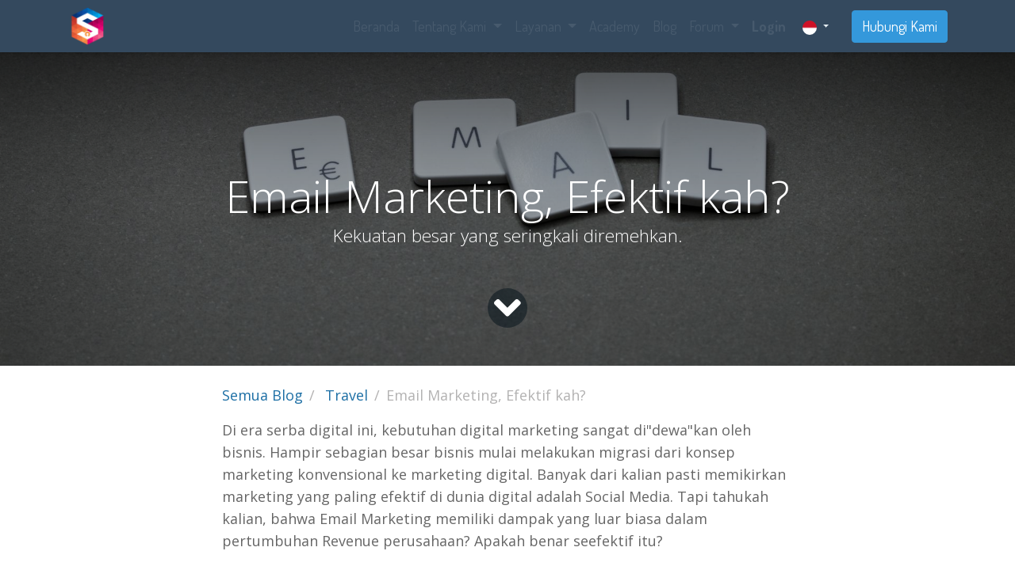

--- FILE ---
content_type: text/html; charset=utf-8
request_url: https://simetri-sinergi.id/id/blog/travel-1/email-marketing-efektif-kah-4
body_size: 10545
content:

    
    <!DOCTYPE html>
        
    
            
        
  <html lang="id-ID" data-website-id="1" data-oe-company-name="PT. Simetri Sinergi Indonesia">
            
    
      
        
      
      
      
      
        
      
    
    
  <head>
                <meta charset="utf-8"/>
                <meta http-equiv="X-UA-Compatible" content="IE=edge,chrome=1"/>
            <meta name="viewport" content="width=device-width, initial-scale=1, user-scalable=no"/>
    <meta name="generator" content="Odoo"/>
    
    
    
    
    
    
    <meta name="description" content="Kekuatan besar yang seringkali diremehkan."/>
    
    
      
      
      
      
        
          
            <meta property="og:type" content="article"/>
          
        
          
            <meta property="og:title" content="Email Marketing, Efektif kah?"/>
          
        
          
            <meta property="og:site_name" content="PT. Simetri Sinergi Indonesia"/>
          
        
          
            <meta property="og:url" content="https://simetri-sinergi.id/id/blog/travel-1/email-marketing-efektif-kah-4"/>
          
        
          
            <meta property="og:image" content="https://simetri-sinergi.id/web/image/20927-bf215b95/pexels-miguel-%C3%A1-padri%C3%B1%C3%A1n-1591062.jpg"/>
          
        
          
            <meta property="og:description" content="Kekuatan besar yang seringkali diremehkan."/>
          
        
          
            <meta property="article:published_time" content="2023-05-21 15:07:08"/>
          
        
          
            <meta property="article:modified_time" content="2023-05-21 15:07:08.626125"/>
          
        
          
            
          
        
      
      
      
      
        
          <meta name="twitter:card" content="summary_large_image"/>
        
          <meta name="twitter:title" content="Email Marketing, Efektif kah?"/>
        
          <meta name="twitter:image" content="https://simetri-sinergi.id/web/image/20927-bf215b95/pexels-miguel-%C3%A1-padri%C3%B1%C3%A1n-1591062.jpg"/>
        
          <meta name="twitter:description" content="Kekuatan besar yang seringkali diremehkan."/>
        
      
    
    
    
      
      
        <link rel="alternate" hreflang="en" href="https://simetri-sinergi.id/blog/news-updates-1/email-marketing-efektif-kah-4"/>
      
        <link rel="alternate" hreflang="id" href="https://simetri-sinergi.id/id/blog/travel-1/email-marketing-efektif-kah-4"/>
      
        <link rel="alternate" hreflang="x-default" href="https://simetri-sinergi.id/blog/news-updates-1/email-marketing-efektif-kah-4"/>
      
    
    <link rel="canonical" href="https://simetri-sinergi.id/id/blog/travel-1/email-marketing-efektif-kah-4"/>
    
    <link rel="preconnect" href="https://fonts.gstatic.com/" crossorigin=""/>
  
        

                <title>
        Email Marketing, Efektif kah? | 
        Simetri Sinergi Indonesia
      </title>
                <link type="image/x-icon" rel="shortcut icon" href="/web/image/website/1/favicon?unique=7b18c37"/>
            <link rel="preload" href="/web/static/lib/fontawesome/fonts/fontawesome-webfont.woff2?v=4.7.0" as="font" crossorigin=""/>
            <link type="text/css" rel="stylesheet" href="/web/content/48138-aa7b567/1/web.assets_common.css" data-asset-xmlid="web.assets_common" data-asset-version="aa7b567"/>
            <link type="text/css" rel="stylesheet" href="/web/content/48139-e660644/1/web.assets_frontend.css" data-asset-xmlid="web.assets_frontend" data-asset-version="e660644"/>
    
  
        

                <script id="web.layout.odooscript" type="text/javascript">
                    var odoo = {
                        csrf_token: "29c9553643e9ac46a9d8e420ae4487b811e38022o1800643010",
                        debug: "",
                    };
                </script>
            <script type="text/javascript">
                odoo.session_info = {"is_admin": false, "is_system": false, "is_website_user": true, "user_id": false, "is_frontend": true, "translationURL": "/website/translations", "cache_hashes": {"translations": "05071fb879321bf01f941f60fab1f126f565cdad"}, "lang_url_code": "id"};
                if (!/(^|;\s)tz=/.test(document.cookie)) {
                    const userTZ = Intl.DateTimeFormat().resolvedOptions().timeZone;
                    document.cookie = `tz=${userTZ}; path=/`;
                }
            </script>
            <script defer="defer" type="text/javascript" src="/web/content/48140-b953844/1/web.assets_common_minimal_js.js" data-asset-xmlid="web.assets_common_minimal_js" data-asset-version="b953844"></script>
            <script defer="defer" type="text/javascript" src="/web/content/48141-dd34ac7/1/web.assets_frontend_minimal_js.js" data-asset-xmlid="web.assets_frontend_minimal_js" data-asset-version="dd34ac7"></script>
            
        
    
            <script defer="defer" type="text/javascript" data-src="/web/content/48142-98a794d/1/web.assets_common_lazy.js" data-asset-xmlid="web.assets_common_lazy" data-asset-version="98a794d"></script>
            <script defer="defer" type="text/javascript" data-src="/web/content/48143-3993c33/1/web.assets_frontend_lazy.js" data-asset-xmlid="web.assets_frontend_lazy" data-asset-version="3993c33"></script>
    
  
        

                
            
            <noscript id="o_animate-no-js_fallback">
                <style type="text/css">
                    .o_animate {
                        /* If no js - force elements rendering */
                        visibility:visible;

                        /* If browser support css animations support - reset animation */
                        -webkit-animation-name: none-dummy;
                        animation-name: none-dummy;
                    }
                </style>
            </noscript>
        
        
    </head>
            <body class="">
                
    
  
            
            
        <div id="wrapwrap" class="   ">
                <header id="top" data-anchor="true" data-name="Header" class="  o_header_fade_out o_hoverable_dropdown">
                    <nav data-name="Navbar" class="navbar navbar-expand-lg navbar-light o_colored_level o_cc shadow-sm">
            <div id="top_menu_container" class="container justify-content-start justify-content-lg-between">
                
                
    <a href="/id/" class="navbar-brand logo mr-4">
            <span role="img" aria-label="Logo of Simetri Sinergi Indonesia" title="Simetri Sinergi Indonesia"><img src="/web/image/website/1/logo/Simetri%20Sinergi%20Indonesia?unique=7b18c37" class="img img-fluid" alt="Simetri Sinergi Indonesia" loading="lazy"/></span>
        </a>
    

                
                
    <button type="button" data-toggle="collapse" data-target="#top_menu_collapse" class="navbar-toggler ml-auto">
        <span class="navbar-toggler-icon o_not_editable"></span>
    </button>

                
                <div id="top_menu_collapse" class="collapse navbar-collapse order-last order-lg-0">
                    
    
        <div class="o_offcanvas_menu_backdrop" data-toggle="collapse" data-target="#top_menu_collapse" aria-label="Navigasi beralih"></div>
    <ul id="top_menu" class="nav navbar-nav o_menu_loading ml-auto">
        
        <li class="o_offcanvas_menu_toggler order-first navbar-toggler text-right border-0 o_not_editable">
            <a href="#top_menu_collapse" class="nav-link px-3" data-toggle="collapse">
                <span class="fa-2x">×</span>
            </a>
        </li>
    
                        
    
                        
                            
    
    <li class="nav-item">
        <a role="menuitem" href="/id/" class="nav-link ">
            <span>Beranda</span>
        </a>
    </li>
    

                        
                            
    
    
    <li class="nav-item dropdown  ">
        <a data-toggle="dropdown" href="#" class="nav-link dropdown-toggle ">
            <span>Tentang Kami</span>
        </a>
        <ul class="dropdown-menu" role="menu">
            
                
    
    <li class="">
        <a role="menuitem" href="/id/about-ssi" class="dropdown-item ">
            <span>Tentang SSI</span>
        </a>
    </li>
    

            
                
    
    <li class="">
        <a role="menuitem" href="/id/about-odoo" class="dropdown-item ">
            <span>Tentang Odoo</span>
        </a>
    </li>
    

            
        </ul>
    </li>

                        
                            
    
    
    <li class="nav-item dropdown  ">
        <a data-toggle="dropdown" href="#" class="nav-link dropdown-toggle ">
            <span>Layanan</span>
        </a>
        <ul class="dropdown-menu" role="menu">
            
                
    
    <li class="">
        <a role="menuitem" href="/id/implementasi-odoo" class="dropdown-item ">
            <span>Odoo Implementation</span>
        </a>
    </li>
    

            
                
    
    <li class="">
        <a role="menuitem" href="/id/odoo-implementation-support" class="dropdown-item ">
            <span>Odoo Implementation Support</span>
        </a>
    </li>
    

            
                
    
    <li class="">
        <a role="menuitem" href="/id/odoo-for-business-package" class="dropdown-item ">
            <span>Odoo For Business Package</span>
        </a>
    </li>
    

            
                
    
    
    

            
                
    
    
    

            
                
    
    
    

            
        </ul>
    </li>

                        
                            
    
    <li class="nav-item">
        <a role="menuitem" href="/id/slides" class="nav-link ">
            <span>Academy</span>
        </a>
    </li>
    

                        
                            
    
    <li class="nav-item">
        <a role="menuitem" href="/id/blog" class="nav-link ">
            <span>Blog</span>
        </a>
    </li>
    

                        
                            
    
    
    <li class="nav-item dropdown  ">
        <a data-toggle="dropdown" href="#" class="nav-link dropdown-toggle ">
            <span>Forum</span>
        </a>
        <ul class="dropdown-menu" role="menu">
            
                
    
    <li class="">
        <a role="menuitem" href="/id/forum/odoo-functional-faq-1" class="dropdown-item ">
            <span>Odoo Functional</span>
        </a>
    </li>
    

            
        </ul>
    </li>

                        
                        
                        
            <li class="nav-item ml-lg-auto o_no_autohide_item">
                <a href="/web/login" class="nav-link font-weight-bold">Login</a>
            </li>
        
                        
                        
        
        
            
        
    
    
                    
        <li class="o_offcanvas_logo_container order-last navbar-toggler py-4 order-1 mt-auto text-center border-0">
            <a href="/id/" class="o_offcanvas_logo logo">
            <span role="img" aria-label="Logo of Simetri Sinergi Indonesia" title="Simetri Sinergi Indonesia"><img src="/web/image/website/1/logo/Simetri%20Sinergi%20Indonesia?unique=7b18c37" class="img img-fluid" style="max-width: 200px" alt="Simetri Sinergi Indonesia" loading="lazy"/></span>
        </a>
    </li>
    
    </ul>

                </div>
                
                
        
        
    
        
    
        
        
    
        
        
    
        <div class="js_language_selector ml-2 dropdown">
            <button class="btn btn-sm btn-outline-secondary border-0 dropdown-toggle" type="button" data-toggle="dropdown" aria-haspopup="true" aria-expanded="true">
                
        
    <img class="o_lang_flag" src="/base/static/img/country_flags/id.png?height=25" loading="lazy"/>

    
            </button>
            <div class="dropdown-menu" role="menu">
                
                    <a class="dropdown-item js_change_lang" href="/blog/travel-1/email-marketing-efektif-kah-4" data-url_code="en">
                        
        
    <img class="o_lang_flag" src="/base/static/img/country_flags/us.png?height=25" loading="lazy"/>

    
                    </a>
                
                    <a class="dropdown-item js_change_lang" href="/id/blog/travel-1/email-marketing-efektif-kah-4" data-url_code="id">
                        
        
    <img class="o_lang_flag" src="/base/static/img/country_flags/id.png?height=25" loading="lazy"/>

    
                    </a>
                
        
    

    
            </div>
        </div>
    
    
                
                <div class="oe_structure oe_structure_solo" id="oe_structure_header_default_1">
            <section class="s_text_block" data-snippet="s_text_block" data-name="Text">
                <div class="container">
                    <a href="/id/contactus" class="btn btn-primary ml-4">Hubungi Kami</a>
                </div>
            </section>
        </div>
    </div>
        </nav>
    </header>
                <main>
                    
            
        
        <div id="wrap" class="js_blog website_blog">
            

        
        
        
        
        
        
        

        <section id="o_wblog_post_top">
            <div id="title" class="blog_header">
                
    
    
    <div data-name="Cover Blog Post" style="" data-use_size="True" data-use_filters="True" class="o_record_cover_container d-flex flex-column h-100 o_colored_level o_cc o_cc3 o_half_screen_height o_record_has_cover  o_wblog_post_page_cover">
        <div class="o_record_cover_component o_record_cover_image o_we_snippet_autofocus" style="background-image: url(/web/image/20927-bf215b95/pexels-miguel-%C3%A1-padri%C3%B1%C3%A1n-1591062.jpg);"></div>
        <div class="o_record_cover_component o_record_cover_filter oe_black" style="opacity: 0.4;"></div>
        
                    
                    
                    
                    
                    
                    


                    <div class="container text-center position-relative h-100 d-flex flex-column flex-grow-1 justify-content-around">
                        <div class="o_wblog_post_title  ">
                            <div id="o_wblog_post_name" class="o_editable_no_shadow" data-oe-expression="blog_post.name" placeholder="Judul Blog Post" data-blog-id="4">Email Marketing, Efektif kah?</div>
                            <div id="o_wblog_post_subtitle" class="o_editable_no_shadow" placeholder="Subtitle">Kekuatan besar yang seringkali diremehkan.</div>
                        </div>
                        
                        <a id="o_wblog_post_content_jump" href="#o_wblog_post_main" class="css_editable_mode_hidden justify-content-center align-items-center rounded-circle mx-auto mb-5 text-decoration-none">
                            <i class="fa fa-angle-down fa-3x text-white" aria-label="To blog content" title="Ke konten blog"></i>
                        </a>
                    </div>
                
    </div>

            </div>
        </section>

        <section id="o_wblog_post_main" class="container pt-4 pb-5 ">
            
            

            
            <div class="o_container_small">
                <div class="d-flex flex-column flex-lg-row">
                    <div id="o_wblog_post_content" class=" o_container_small w-100 flex-shrink-0">
                        
    
    <nav aria-label="breadcrumb" class="breadcrumb flex-nowrap py-0 px-0 css_editable_mode_hidden mb-3 bg-transparent">
        <li class="breadcrumb-item"><a href="/id/blog">Semua Blog</a></li>
        <li class="breadcrumb-item">
            <a href="/id/blog/travel-1">Travel</a>
        </li>
        <li class="breadcrumb-item text-truncate active"><span>Email Marketing, Efektif kah?</span></li>
    </nav>

    <div data-editor-message="WRITE HERE OR DRAG BUILDING BLOCKS" class="o_wblog_post_content_field   o_wblog_read_text">
            

<p><font class="text-900" style=""><b>Di era serba digital ini, kebutuhan digital marketing sangat di"dewa"kan oleh bisnis. Hampir sebagian besar bisnis mulai melakukan migrasi dari konsep marketing konvensional ke marketing digital. Banyak dari kalian pasti memikirkan marketing yang paling efektif di dunia digital adalah Social Media. Tapi tahukah kalian, bahwa Email Marketing memiliki dampak yang luar biasa dalam pertumbuhan Revenue perusahaan? Apakah benar seefektif itu?</b></font></p>

<p><font class="text-900" style="">Menurut data yang dikeluarkan oleh <a href="https://www.statista.com/statistics/812060/email-marketing-revenue-worldwide/"><b>Statista</b></a> pada 2021 mengungkapkan bahwa Email Marketing Revenue di akhir tahun 2023 akan mencapai hampir 11 Miliar US Dollar, dan akan terus meningkat hingga hampir 18 Miliar US Dollar di akhir tahun 2027.</font></p>
        

<section class="s_text_image o_colored_level pt0 pb0" data-snippet="s_image_text" data-name="Image - Text" style="">
        <div class="container">
            <div class="row align-items-center">
                <div class="pt16 pb16 o_colored_level col-lg-12">
                    <img src="/web/image/24921-c3fbaf19/email%20marketing%20revenue.png?access_token=7653d300-15d2-4a35-b539-666a5848b403" class="img img-fluid mx-auto" alt="" loading="lazy" data-original-title="" title="" aria-describedby="tooltip537420" data-original-id="24920" data-original-src="/web/image/24920-069543b1/email%20marketing%20revenue.png" data-mimetype="image/png" data-resize-width="720" style="">
                </div>
                
            </div>
        </div>
    </section>

<section class="s_text_block pt32 o_colored_level pb0" data-snippet="s_text_block" data-name="Text" style="">
        <div class="container s_allow_columns">
            <p>Hal ini dipengaruhi oleh jumlah pengguna email yang meningkat setiap tahunnya. Data menunjukkan saat ini ada 4 miliar pengguna email harian dan diperkirakan bertumbuh hingga 4,6 miliar pengguna di tahun 2025 (<a href="https://www.statista.com/statistics/255080/number-of-e-mail-users-worldwide/"><b>Statista</b></a>, 2021)</p>
            <p>Dalam era digital yang terus berkembang, email marketing telah menjadi salah satu alat pemasaran yang paling efektif bagi bisnis. Mengapa email marketing begitu penting? Karena dengan menggunakan strategi ini, Anda dapat mencapai audiens yang relevan, membangun hubungan dengan pelanggan, dan mengoptimalkan konversi penjualan Anda.</p><p>Salah satu keuntungan utama dari email marketing adalah kemampuannya untuk menjangkau audiens yang sudah tertarik pada produk atau layanan Anda. Dalam konteks bisnis, penting untuk berinteraksi dengan orang-orang yang telah mengekspresikan minat mereka dalam bisnis Anda. Dengan mengumpulkan daftar email pelanggan yang relevan, Anda dapat mengirimkan pesan yang disesuaikan dan menargetkan pelanggan potensial yang paling mungkin untuk melakukan pembelian atau tindakan yang diinginkan.<br></p>
        </div>
    </section>
<section class="s_text_image o_colored_level pb0 pt8" data-snippet="s_image_text" data-name="Image - Text">
        <div class="container">
            <div class="row align-items-center">
                <div class="o_colored_level col-lg-12 pt0 pb0">
                    <img src="/web/image/24952-f158152a/pexels-burst-374074.jpg?access_token=4f00c2dd-bd05-446f-80b6-fec5730f68f3" class="img img-fluid mx-auto" alt="" loading="lazy" data-original-title="" title="" aria-describedby="tooltip839619" data-original-id="24936" data-original-src="/web/image/24936-b69b150a/pexels-burst-374074.jpg" data-mimetype="image/jpeg" data-y="101.33333333333333" data-width="1920" data-height="1013.3333333333334" data-scale-x="1" data-scale-y="1" data-aspect-ratio="0/0">
                </div>
                
            </div>
        </div>
    </section>
<section class="s_text_block pt32 o_colored_level pb0" data-snippet="s_text_block" data-name="Text">
        <div class="container s_allow_columns">
            <p>Di tahun 2023, email marketing masih tetap berpengaruh dalam strategi pemasaran digital. Berikut adalah tujuh alasan mengapa email marketing tetap relevan dan berpengaruh:<br></p>
            
        </div>
    </section>
<section class="s_text_image pt32 pb32 o_colored_level" data-snippet="s_image_text" data-name="Image - Text">
        <div class="container">
            <div class="row align-items-center">
                <div class="col-lg-6 pt16 pb16 o_colored_level">
                    <img src="/web/image/24946-330b23a8/earth-global.png?access_token=c364c370-ee5d-43a3-8e38-87509cea12f2" class="img img-fluid mx-auto" alt="" loading="lazy" data-original-title="" title="" aria-describedby="tooltip580147" data-original-id="24937" data-original-src="/web/image/24937-0192d0c1/earth-global.png" data-mimetype="image/png" data-resize-width="512">
                </div>
                <div class="col-lg-6 pt16 pb16 o_colored_level">
                    <h2><font style="font-size: 24px;">Jangkauan yang luas</font></h2>
                    <p>Email merupakan salah satu komunikasi digital yang paling umum digunakan oleh individu dan perusahaan di seluruh dunia. </p><p>Dengan jutaan pengguna email aktif, email marketing memberikan jangkauan yang luas untuk menjangkau audiens target Anda secara efektif.<br></p>
                    
                </div>
            </div>
        </div>
    </section>
<section class="s_text_image pt32 pb32 o_colored_level" data-snippet="s_image_text" data-name="Image - Text">
        <div class="container">
            <div class="row align-items-center">
                <div class="col-lg-6 pt16 pb16 o_colored_level">
                    <h2><font style="font-size: 24px;">Personalisasi yang tinggi</font></h2>
                    <p>Dalam email marketing, Anda memiliki fleksibilitas untuk menyampaikan pesan yang personal dan disesuaikan dengan kebutuhan individu. </p><p>Dengan menggunakan data pelanggan dan alat otomatisasi email, Anda dapat mengirimkan konten yang relevan, menyesuaikan penawaran, dan memberikan pengalaman yang lebih personal kepada pelanggan Anda.<br></p>
                    
                </div><div class="col-lg-6 pt16 pb16 o_colored_level">
                    <img src="/web/image/24947-31918493/puzzle-solution.png?access_token=3e5eb1d1-0abb-43b6-8281-ed3f4ebace76" class="img img-fluid mx-auto" alt="" loading="lazy" data-original-title="" title="" aria-describedby="tooltip580147" data-original-id="24938" data-original-src="/web/image/24938-d5d5b3c5/puzzle-solution.png" data-mimetype="image/png" data-resize-width="512">
                </div>
                
            </div>
        </div>
    </section>
<section class="s_text_image pt32 pb32 o_colored_level" data-snippet="s_image_text" data-name="Image - Text">
        <div class="container">
            <div class="row align-items-center">
                <div class="col-lg-6 pt16 pb16 o_colored_level">
                    <img src="/web/image/24948-36f9c8c4/money-exchange-cash-currency-rate.png?access_token=a1a49464-b22c-465e-b267-99cd67d79ec9" class="img img-fluid mx-auto" alt="" loading="lazy" data-original-title="" title="" aria-describedby="tooltip580147" data-original-id="24939" data-original-src="/web/image/24939-a91bfe6b/money-exchange-cash-currency-rate.png" data-mimetype="image/png" data-resize-width="512">
                </div>
                <div class="col-lg-6 pt16 pb16 o_colored_level">
                    <h2><font style="font-size: 24px;">Konversi yang tinggi</font></h2>
                    <p>Email marketing telah terbukti menjadi salah satu kanal pemasaran dengan tingkat konversi yang tinggi. Melalui email, Anda dapat mengarahkan pelanggan ke tindakan yang diinginkan, seperti melakukan pembelian, mendaftar webinar, atau mengunduh konten.</p><p>Dengan taktik yang tepat, email marketing dapat menjadi pendorong utama dalam menghasilkan konversi yang signifikan.<br></p>
                    
                </div>
            </div>
        </div>
    </section>
<section class="s_text_image pt32 pb32 o_colored_level" data-snippet="s_image_text" data-name="Image - Text" style="">
        <div class="container">
            <div class="row align-items-center">
                <div class="col-lg-6 pt16 pb16 o_colored_level" style="">
                    <h2><font style="font-size: 24px;">Kemampuan Retargeting</font></h2>
                    <p>Email marketing memberikan kesempatan untuk retargeting pelanggan yang sebelumnya telah menunjukkan minat dalam produk atau layanan Anda. </p><p>Dengan menggunakan daftar email yang dikumpulkan, Anda dapat mengirimkan pesan ulang kepada pelanggan yang mungkin telah melupakan atau tertunda untuk mengambil tindakan. Hal ini dapat membantu meningkatkan konversi dan memanfaatkan prospek yang belum terealisasi.<br></p>
                    
                </div><div class="col-lg-6 pt16 pb16 o_colored_level">
                    <img src="/web/image/24950-3e6511e8/target-arrow-goal.png?access_token=05118d31-f156-45a5-bb4f-d85798620453" class="img img-fluid mx-auto" alt="" loading="lazy" data-original-title="" title="" aria-describedby="tooltip580147" data-original-id="24940" data-original-src="/web/image/24940-5db34f22/target-arrow-goal.png" data-mimetype="image/png" data-resize-width="512">
                </div>
                
            </div>
        </div>
    </section>
<section class="s_text_image pt32 pb32 o_colored_level" data-snippet="s_image_text" data-name="Image - Text">
        <div class="container">
            <div class="row align-items-center">
                <div class="col-lg-6 pt16 pb16 o_colored_level">
                    <img src="/web/image/24949-4072f1f8/advertising-marketing-megaphone.png?access_token=26dd5073-50d3-40c7-9604-84a9c10ed44f" class="img img-fluid mx-auto" alt="" loading="lazy" data-original-title="" title="" aria-describedby="tooltip580147" data-original-id="24942" data-original-src="/web/image/24942-506c7c2b/advertising-marketing-megaphone.png" data-mimetype="image/png" data-resize-width="512">
                </div>
                <div class="col-lg-6 pt16 pb16 o_colored_level">
                    <h2><font style="font-size: 24px;">Komunikasi langsung dan berkelanjutan</font></h2>
                    <p>Email memberikan saluran komunikasi langsung dengan pelanggan Anda. Anda dapat memberikan pembaruan, informasi terbaru, penawaran khusus, dan konten berharga secara teratur melalui email. </p><p>Dengan menjaga komunikasi yang konsisten, Anda dapat membangun hubungan yang kuat dengan pelanggan Anda dan menjaga merek Anda tetap di benak mereka.<br></p>
                    
                </div>
            </div>
        </div>
    </section>
<section class="s_text_image pt32 pb32 o_colored_level" data-snippet="s_image_text" data-name="Image - Text" style="">
        <div class="container">
            <div class="row align-items-center">
                <div class="col-lg-6 pt16 pb16 o_colored_level" style="">
                    <h2><font style="font-size: 24px;">Analitik dan pengukuran yang canggih</font></h2>
                    <p>Dalam email marketing, Anda dapat memanfaatkan alat analitik yang canggih untuk melacak dan mengukur performa kampanye Anda. Anda dapat melihat metrik seperti tingkat buka email, tingkat klik, tingkat konversi, dan tingkat pembatalan langganan. </p><p>Informasi ini memberikan wawasan yang berharga untuk mengoptimalkan kampanye Anda, mengidentifikasi area yang perlu ditingkatkan, dan mengukur ROI dari upaya pemasaran.<br></p>
                    
                </div><div class="col-lg-6 pt16 pb16 o_colored_level">
                    <img src="/web/image/24945-479e77cc/bar-charts-presentation-reports-meeting-sales.png?access_token=3ddb02ee-cad5-4e5c-9eba-d300ec75e48b" class="img img-fluid mx-auto" alt="" loading="lazy" data-original-title="" title="" aria-describedby="tooltip580147" data-original-id="24941" data-original-src="/web/image/24941-b69f6c91/bar-charts-presentation-reports-meeting-sales.png" data-mimetype="image/png" data-resize-width="512">
                </div>
                
            </div>
        </div>
    </section>
<section class="s_text_image pt32 pb32 o_colored_level" data-snippet="s_image_text" data-name="Image - Text" style="">
        <div class="container">
            <div class="row align-items-center">
                <div class="col-lg-6 pt16 pb16 o_colored_level">
                    <img src="/web/image/24951-0dcf8cfd/idea-brain.png?access_token=d89a2d09-f172-4979-8c40-eb95b7573ac6" class="img img-fluid mx-auto" alt="" loading="lazy" data-original-title="" title="" aria-describedby="tooltip580147" data-original-id="24943" data-original-src="/web/image/24943-2786d68c/idea-brain.png" data-mimetype="image/png" data-resize-width="512">
                </div><div class="col-lg-6 pt16 pb16 o_colored_level" style="">
                    <h2><span style="font-size: 24px;">Teknologi email yang terus berkembang</span></h2>
                    <p>Meskipun email sebagai format telah ada selama beberapa dekade, perkembangan teknologi terus memberikan inovasi dan meningkatkan pengalaman email. </p><p>Kemampuan untuk menyematkan video, membuat desain yang menarik, mengirim email responsif, dan mengintegrasikan personalisasi berbasis AI semakin memperkaya pengalaman email dan meningkatkan efektivitas kampanye.<br></p>
                    
                </div>
                
            </div>
        </div>
    </section>
<section class="s_text_block pt32 o_colored_level pb0" data-snippet="s_text_block" data-name="Text">
        <div class="container s_allow_columns">
            <p style="border: 0px solid rgb(217, 217, 227); --tw-border-spacing-x: 0; --tw-border-spacing-y: 0; --tw-translate-x: 0; --tw-translate-y: 0; --tw-rotate: 0; --tw-skew-x: 0; --tw-skew-y: 0; --tw-scale-x: 1; --tw-scale-y: 1; --tw-pan-x: ; --tw-pan-y: ; --tw-pinch-zoom: ; --tw-scroll-snap-strictness: proximity; --tw-gradient-from-position: ; --tw-gradient-via-position: ; --tw-gradient-to-position: ; --tw-ordinal: ; --tw-slashed-zero: ; --tw-numeric-figure: ; --tw-numeric-spacing: ; --tw-numeric-fraction: ; --tw-ring-inset: ; --tw-ring-offset-width: 0px; --tw-ring-offset-color: #fff; --tw-ring-color: rgba(69,89,164,.5); --tw-ring-offset-shadow: 0 0 transparent; --tw-ring-shadow: 0 0 transparent; --tw-shadow: 0 0 transparent; --tw-shadow-colored: 0 0 transparent; --tw-blur: ; --tw-brightness: ; --tw-contrast: ; --tw-grayscale: ; --tw-hue-rotate: ; --tw-invert: ; --tw-saturate: ; --tw-sepia: ; --tw-drop-shadow: ; --tw-backdrop-blur: ; --tw-backdrop-brightness: ; --tw-backdrop-contrast: ; --tw-backdrop-grayscale: ; --tw-backdrop-hue-rotate: ; --tw-backdrop-invert: ; --tw-backdrop-opacity: ; --tw-backdrop-saturate: ; --tw-backdrop-sepia: ; margin-right: 0px; margin-bottom: 1.25em; margin-left: 0px;">Email marketing memiliki sejumlah manfaat yang signifikan dalam bisnis B2B (Business-to-Business). Berikut adalah lima manfaat utama email marketing dalam konteks bisnis B2B:</p><ul><li><p style="border: 0px solid rgb(217, 217, 227); --tw-border-spacing-x: 0; --tw-border-spacing-y: 0; --tw-translate-x: 0; --tw-translate-y: 0; --tw-rotate: 0; --tw-skew-x: 0; --tw-skew-y: 0; --tw-scale-x: 1; --tw-scale-y: 1; --tw-pan-x: ; --tw-pan-y: ; --tw-pinch-zoom: ; --tw-scroll-snap-strictness: proximity; --tw-gradient-from-position: ; --tw-gradient-via-position: ; --tw-gradient-to-position: ; --tw-ordinal: ; --tw-slashed-zero: ; --tw-numeric-figure: ; --tw-numeric-spacing: ; --tw-numeric-fraction: ; --tw-ring-inset: ; --tw-ring-offset-width: 0px; --tw-ring-offset-color: #fff; --tw-ring-color: rgba(69,89,164,.5); --tw-ring-offset-shadow: 0 0 transparent; --tw-ring-shadow: 0 0 transparent; --tw-shadow: 0 0 transparent; --tw-shadow-colored: 0 0 transparent; --tw-blur: ; --tw-brightness: ; --tw-contrast: ; --tw-grayscale: ; --tw-hue-rotate: ; --tw-invert: ; --tw-saturate: ; --tw-sepia: ; --tw-drop-shadow: ; --tw-backdrop-blur: ; --tw-backdrop-brightness: ; --tw-backdrop-contrast: ; --tw-backdrop-grayscale: ; --tw-backdrop-hue-rotate: ; --tw-backdrop-invert: ; --tw-backdrop-opacity: ; --tw-backdrop-saturate: ; --tw-backdrop-sepia: ; margin-bottom: 0px;">Meningkatkan kesadaran merek dan kepercayaan</p></li><li><p style="border: 0px solid rgb(217, 217, 227); --tw-border-spacing-x: 0; --tw-border-spacing-y: 0; --tw-translate-x: 0; --tw-translate-y: 0; --tw-rotate: 0; --tw-skew-x: 0; --tw-skew-y: 0; --tw-scale-x: 1; --tw-scale-y: 1; --tw-pan-x: ; --tw-pan-y: ; --tw-pinch-zoom: ; --tw-scroll-snap-strictness: proximity; --tw-gradient-from-position: ; --tw-gradient-via-position: ; --tw-gradient-to-position: ; --tw-ordinal: ; --tw-slashed-zero: ; --tw-numeric-figure: ; --tw-numeric-spacing: ; --tw-numeric-fraction: ; --tw-ring-inset: ; --tw-ring-offset-width: 0px; --tw-ring-offset-color: #fff; --tw-ring-color: rgba(69,89,164,.5); --tw-ring-offset-shadow: 0 0 transparent; --tw-ring-shadow: 0 0 transparent; --tw-shadow: 0 0 transparent; --tw-shadow-colored: 0 0 transparent; --tw-blur: ; --tw-brightness: ; --tw-contrast: ; --tw-grayscale: ; --tw-hue-rotate: ; --tw-invert: ; --tw-saturate: ; --tw-sepia: ; --tw-drop-shadow: ; --tw-backdrop-blur: ; --tw-backdrop-brightness: ; --tw-backdrop-contrast: ; --tw-backdrop-grayscale: ; --tw-backdrop-hue-rotate: ; --tw-backdrop-invert: ; --tw-backdrop-opacity: ; --tw-backdrop-saturate: ; --tw-backdrop-sepia: ; margin-bottom: 0px;">Membangun hubungan yang kuat dengan pelanggan</p></li><li><p style="border: 0px solid rgb(217, 217, 227); --tw-border-spacing-x: 0; --tw-border-spacing-y: 0; --tw-translate-x: 0; --tw-translate-y: 0; --tw-rotate: 0; --tw-skew-x: 0; --tw-skew-y: 0; --tw-scale-x: 1; --tw-scale-y: 1; --tw-pan-x: ; --tw-pan-y: ; --tw-pinch-zoom: ; --tw-scroll-snap-strictness: proximity; --tw-gradient-from-position: ; --tw-gradient-via-position: ; --tw-gradient-to-position: ; --tw-ordinal: ; --tw-slashed-zero: ; --tw-numeric-figure: ; --tw-numeric-spacing: ; --tw-numeric-fraction: ; --tw-ring-inset: ; --tw-ring-offset-width: 0px; --tw-ring-offset-color: #fff; --tw-ring-color: rgba(69,89,164,.5); --tw-ring-offset-shadow: 0 0 transparent; --tw-ring-shadow: 0 0 transparent; --tw-shadow: 0 0 transparent; --tw-shadow-colored: 0 0 transparent; --tw-blur: ; --tw-brightness: ; --tw-contrast: ; --tw-grayscale: ; --tw-hue-rotate: ; --tw-invert: ; --tw-saturate: ; --tw-sepia: ; --tw-drop-shadow: ; --tw-backdrop-blur: ; --tw-backdrop-brightness: ; --tw-backdrop-contrast: ; --tw-backdrop-grayscale: ; --tw-backdrop-hue-rotate: ; --tw-backdrop-invert: ; --tw-backdrop-opacity: ; --tw-backdrop-saturate: ; --tw-backdrop-sepia: ; margin-bottom: 0px;">Meningkatkan kualitas prospek</p></li><li><p style="border: 0px solid rgb(217, 217, 227); --tw-border-spacing-x: 0; --tw-border-spacing-y: 0; --tw-translate-x: 0; --tw-translate-y: 0; --tw-rotate: 0; --tw-skew-x: 0; --tw-skew-y: 0; --tw-scale-x: 1; --tw-scale-y: 1; --tw-pan-x: ; --tw-pan-y: ; --tw-pinch-zoom: ; --tw-scroll-snap-strictness: proximity; --tw-gradient-from-position: ; --tw-gradient-via-position: ; --tw-gradient-to-position: ; --tw-ordinal: ; --tw-slashed-zero: ; --tw-numeric-figure: ; --tw-numeric-spacing: ; --tw-numeric-fraction: ; --tw-ring-inset: ; --tw-ring-offset-width: 0px; --tw-ring-offset-color: #fff; --tw-ring-color: rgba(69,89,164,.5); --tw-ring-offset-shadow: 0 0 transparent; --tw-ring-shadow: 0 0 transparent; --tw-shadow: 0 0 transparent; --tw-shadow-colored: 0 0 transparent; --tw-blur: ; --tw-brightness: ; --tw-contrast: ; --tw-grayscale: ; --tw-hue-rotate: ; --tw-invert: ; --tw-saturate: ; --tw-sepia: ; --tw-drop-shadow: ; --tw-backdrop-blur: ; --tw-backdrop-brightness: ; --tw-backdrop-contrast: ; --tw-backdrop-grayscale: ; --tw-backdrop-hue-rotate: ; --tw-backdrop-invert: ; --tw-backdrop-opacity: ; --tw-backdrop-saturate: ; --tw-backdrop-sepia: ; margin-bottom: 0px;">Mempercepat siklus penjualan</p></li><li><p style="border: 0px solid rgb(217, 217, 227); --tw-border-spacing-x: 0; --tw-border-spacing-y: 0; --tw-translate-x: 0; --tw-translate-y: 0; --tw-rotate: 0; --tw-skew-x: 0; --tw-skew-y: 0; --tw-scale-x: 1; --tw-scale-y: 1; --tw-pan-x: ; --tw-pan-y: ; --tw-pinch-zoom: ; --tw-scroll-snap-strictness: proximity; --tw-gradient-from-position: ; --tw-gradient-via-position: ; --tw-gradient-to-position: ; --tw-ordinal: ; --tw-slashed-zero: ; --tw-numeric-figure: ; --tw-numeric-spacing: ; --tw-numeric-fraction: ; --tw-ring-inset: ; --tw-ring-offset-width: 0px; --tw-ring-offset-color: #fff; --tw-ring-color: rgba(69,89,164,.5); --tw-ring-offset-shadow: 0 0 transparent; --tw-ring-shadow: 0 0 transparent; --tw-shadow: 0 0 transparent; --tw-shadow-colored: 0 0 transparent; --tw-blur: ; --tw-brightness: ; --tw-contrast: ; --tw-grayscale: ; --tw-hue-rotate: ; --tw-invert: ; --tw-saturate: ; --tw-sepia: ; --tw-drop-shadow: ; --tw-backdrop-blur: ; --tw-backdrop-brightness: ; --tw-backdrop-contrast: ; --tw-backdrop-grayscale: ; --tw-backdrop-hue-rotate: ; --tw-backdrop-invert: ; --tw-backdrop-opacity: ; --tw-backdrop-saturate: ; --tw-backdrop-sepia: ; margin-bottom: 0px;">Memudahkan dalam mengukur hasil kampanye</p></li></ul></div>
    </section>
<section class="s_text_image o_colored_level pt0 pb0" data-snippet="s_image_text" data-name="Image - Text" style=""><div class="container"><div class="row align-items-center"><div class="o_colored_level col-lg-12 pt0 pb0"><img src="/web/image/24953-42538b5a/pexels-andrea-piacquadio-3761509.jpg?access_token=597f47c1-e9a8-43d8-b778-dea173a2d907" class="img img-fluid mx-auto" alt="" loading="lazy" data-original-title="" title="" aria-describedby="tooltip239802" data-original-id="24944" data-original-src="/web/image/24944-049386ac/pexels-andrea-piacquadio-3761509.jpg" data-mimetype="image/jpeg" data-y="354.6666666666667" data-width="1920" data-height="712" data-scale-x="1" data-scale-y="1" data-aspect-ratio="0/0"></div></div></div></section>
<section class="s_text_block pt32 pb32 o_colored_level" data-snippet="s_text_block" data-name="Text">
        <div class="container s_allow_columns">
            <p>Dengan begitu pentingnya email marketing, akan lebih efektif apabila dikelola dengan tools yang efektif juga.</p>
            <p>Dengan Odoo, anda dapat mengintegrasikan semua kebutuhan Email Marketing anda dalam satu platform! Mulai dari Database Kontak hingga Kustomisasi Template Email yang dapat disesuaikan. Setelah itu, Email yang sudah anda blast dapat anda pantau efektifitasnya dengan Analytic Tools yang sudah tersedia di Odoo sehingga anda dapat langsung mengetahui apakah email tersebut efektif atau tidak.</p><p>Tidak sampai disitu saja, masih banyak lagi keuntungan yang bisa anda dapatkan!</p>
        </div>
    </section>
<section class="s_call_to_action o_colored_level pt16 pb40 undefined" data-snippet="s_call_to_action" style="" id="Mulai-perbaiki-Pencatatan-Keuangan-anda-sekarang!" data-anchor="true" data-name="Custom Call to Action 2">
        
            
        <div class="container">
            <div class="row">
                <div class="col-lg-9 pt16 o_colored_level">
                    <h3><b>Mau tau lebih jauh lagi?</b></h3>
        <p class="o_default_snippet_text">Konsultasikan kebutuhan anda dengan kami.</p>
        </div>
                <div class="col-lg-3 o_colored_level pt40">
                    <p style="text-align: right;">
                        <a href="/id/contactus" class="mb-2 btn btn-secondary btn-lg" data-original-title="" title="" aria-describedby="tooltip175330">Request Demo</a>
                    </p>
                </div>
            </div>
        </div>
    </section>
<section class="s_company_team pb48 o_colored_level pt0" data-snippet="s_company_team" style="" data-name="Author-2">
        <div class="container">
            <div class="row s_nb_column_fixed">
                <div class="pt24 pb24 o_colored_level col-lg-12">
                    <div class="row s_col_no_resize s_col_no_bgcolor">
                        <div class="col-lg-4 pb16 o_not_editable">
                            <img alt="" src="/web/image/20444-e1d71e25/20180220152215.jpg" class="img-fluid rounded-circle mx-auto" loading="lazy" data-original-title="" title="" aria-describedby="tooltip553364" style="" data-original-id="20442" data-original-src="/web/image/20442-dcb3ef29/20180220152215.jpg" data-mimetype="image/jpeg" data-resize-width="690">
                        </div>
                        <div class="col-lg-8">
                            <h4>Arlangga Sambas Moeharam</h4><h4>Sales &amp; Marketing, Designer</h4>
                            <h4><span style="font-size: 16px;" class="o_default_snippet_text">Since college, he has been involved in the world of design, marketing, branding and other creative things. in this fast growing field, he is very adaptable, thanks to his enthusiasm, high curiosity and fast learner abilities.</span><br></h4>
                        </div>
                    </div>
                </div>
                
                
                
            </div>
        </div>
    </section></div>

    <div class="css_editable_mode_hidden text-muted">
        <div>di dalam <a href="/id/blog/travel-1"><b>Travel</b></a></div>
        
    </div>

                    </div>
                </div>
            </div>
        </section>
        <section id="o_wblog_post_footer">
        <div class="mt-5">
            
                <div id="o_wblog_next_container" class="d-flex flex-column">
                    
    
    
    <div data-name="Cover" style="" data-use_filters="True" class="o_record_cover_container d-flex flex-column h-100 o_colored_level o_cc o_cc3   o_wblog_post_page_cover o_wblog_post_page_cover_footer o_record_has_cover">
        <div class="o_record_cover_component o_record_cover_image " style="background-image: url(/web/image/20926-7f0c5fe0/pexels-pavel-danilyuk-7654579.jpg);"></div>
        <div class="o_record_cover_component o_record_cover_filter oe_black" style="opacity: 0.6;"></div>
        
                        
                        
                        
                        

                        <a id="o_wblog_next_post_info" class="d-none" data-size="o_half_screen_height o_record_has_cover" data-url="/blog/travel-1/apa-itu-assurance-report-3?anim"></a>

                        
                        

                        <div class="container text-center position-relative h-100 d-flex flex-column flex-grow-1 justify-content-around">
                            <div class="o_wblog_post_title">
                                <div id="o_wblog_post_name" placeholder="Judul Blog Post" data-blog-id="3">Apa itu Assurance Report?</div>
                                <div id="o_wblog_post_subtitle" placeholder="Subtitle">Mengenal lebih jauh tentang Assurance Report yang sangat penting untuk bisnis anda.</div>
                            </div>

                            <div class="o_wblog_toggle ">
                                <span class="h4 d-inline-block py-1 px-2 rounded-sm text-white">
                                    <i class="fa fa-angle-right fa-3x text-white" aria-label="Read next" title="Read Next"></i>
                                </span>
                            </div>

                            
                            <div class="o_wblog_next_loader o_wblog_toggle justify-content-center align-items-center mx-auto position-relative d-none">
                                <div class="rounded-circle bg-black-50"></div>
                            </div>
                        </div>
                    
    </div>

                </div>
            
        </div>
    </section>
    

            
            
            <div class="oe_structure oe_empty" id="oe_structure_blog_footer" data-editor-sub-message="Terlihat di semua halaman blog"></div>
        </div>
    
                </main>
                <footer id="bottom" data-anchor="true" data-name="Footer" class="o_footer o_colored_level o_cc  o_footer_slideout">
                    <div id="footer" class="oe_structure oe_structure_solo">
      <section class="s_text_block pt40 pb16" data-snippet="s_text_block" data-name="Text">
        <div class="container">
          <div class="row">
            <div class="col-lg-2 pt24 pb24">
              <h5 class="mb-3">Link yang Berguna</h5>
              <ul class="list-unstyled">
                <li>
                  <a href="/id/">Beranda</a>
                </li>
                <li>
                  <a href="#">Tentang kami</a>
                </li>
                <li>
                  <a href="#">Produk</a>
                </li>
                <li>
                  <a href="#">Jasa</a>
                </li>
                <li>
                  <a href="#">Legal</a>
                </li>
                <li>
                  <a href="/id/contactus">Kontak kami</a>
                </li>
              </ul>
            </div>
            <div class="col-lg-5 pt24 pb24">
              <h5 class="mb-3">Tentang kami</h5>
              <p>Kami adalah tim penuh orang yang bersemangat dengan tujuan untuk meningkatkan hidup semua orang melalui produk yang luar biasa. Kami membangun produk hebat untuk menyelesaikan masalah bisnis Anda.
                            <br/><br/>Produk kami dirancang untuk usaha kecil menengah yang ingin  mengoptimalkan performa mereka.</p>
            </div>
            <div id="connect" class="col-lg-4 offset-lg-1 pt24 pb24 o_colored_level">
              <h5 class="mb-3">Terhubung dengan kami</h5>
              <ul class="list-unstyled">
                <li>
                  <i class="fa fa-comment fa-fw mr-2"></i>
                  <span>
                    <a href="/id/contactus">Kontak kami</a>
                  </span>
                </li>
                <li>
                  <i class="fa fa-envelope fa-fw mr-2"></i>
                  <font color="#13496d">
                    <u>sales@simetri-sinergi.id</u>
                  </font>
                  <br/>
                </li>
                <li>
                  <i class="fa fa-phone fa-fw mr-2"></i>
                  <span class="o_force_ltr">
                    <a href="tel:+62 851 7428 8728">+62 851 7428 8728</a>
                  </span>
                </li>
              </ul>
              <div class="s_share text-left" data-snippet="s_share" data-name="Social Media">
                <h5 class="s_share_title d-none">Ikuti kami</h5>
                <a href="/id/website/social/facebook" class="s_share_facebook" target="_blank">
                  <i class="fa fa-facebook rounded-circle shadow-sm"></i>
                </a>
                <a href="/id/website/social/twitter" class="s_share_twitter" target="_blank">
                  <i class="fa fa-twitter rounded-circle shadow-sm"></i>
                </a>
                <a href="/id/website/social/linkedin" class="s_share_linkedin" target="_blank">
                  <i class="fa fa-linkedin rounded-circle shadow-sm"></i>
                </a>
                <a href="/id/" class="text-800 float-right">
                  <i class="fa fa-home rounded-circle shadow-sm"></i>
                </a>
              </div>
            </div>
          </div>
        </div>
      </section>
    </div>
  <div class="o_footer_copyright o_colored_level o_cc" data-name="Copyright">
                        <div class="container py-3">
                            <div class="row">
                                <div class="col-sm text-center text-sm-left text-muted">
                                    
        
    
                                    <span class="o_footer_copyright_name mr-2">Copyright © PT. Simetri Sinergi Indonesia</span>
  
    
        
        
    
        
        
    
        <div class="js_language_selector  dropup">
            <button class="btn btn-sm btn-outline-secondary border-0 dropdown-toggle" type="button" data-toggle="dropdown" aria-haspopup="true" aria-expanded="true">
                
        
    <img class="o_lang_flag" src="/base/static/img/country_flags/id.png?height=25" loading="lazy"/>

    <span class="align-middle"> Bahasa Indonesia</span>
            </button>
            <div class="dropdown-menu" role="menu">
                
                    <a class="dropdown-item js_change_lang" href="/blog/travel-1/email-marketing-efektif-kah-4" data-url_code="en">
                        
        
    <img class="o_lang_flag" src="/base/static/img/country_flags/us.png?height=25" loading="lazy"/>

    <span>English (US)</span>
                    </a>
                
                    <a class="dropdown-item js_change_lang" href="/id/blog/travel-1/email-marketing-efektif-kah-4" data-url_code="id">
                        
        
    <img class="o_lang_flag" src="/base/static/img/country_flags/id.png?height=25" loading="lazy"/>

    <span> Bahasa Indonesia</span>
                    </a>
                
        
    

    
            </div>
        </div>
    
        
                                </div>
                                <div class="col-sm text-center text-sm-right o_not_editable">
                                    
        <div class="o_brand_promotion">
            
        
        
        Dipersembahkan oleh 
            <a target="_blank" class="badge badge-light" href="http://www.odoo.com?utm_source=db&amp;utm_medium=website">
                <img alt="Odoo" src="/web/static/src/img/odoo_logo_tiny.png" style="height: 1em; vertical-align: baseline;" loading="lazy"/>
            </a>
        - 
                Buat sebuah <a target="_blank" href="http://www.odoo.com/page/website-builder?utm_source=db&amp;utm_medium=website">website gratis</a>
            
    
    </div>
    
                                </div>
                            </div>
                        </div>
                    </div>
                </footer>
        
    
            </div>
                
                    <script>
                        
            
                window.addEventListener('load', function () {
                    

                    odoo.define('im_livechat.livesupport', function (require) {
            
                    });
                });
            
        
                    </script>
                
            
    
  
        
        
    </body>
        </html>
    

